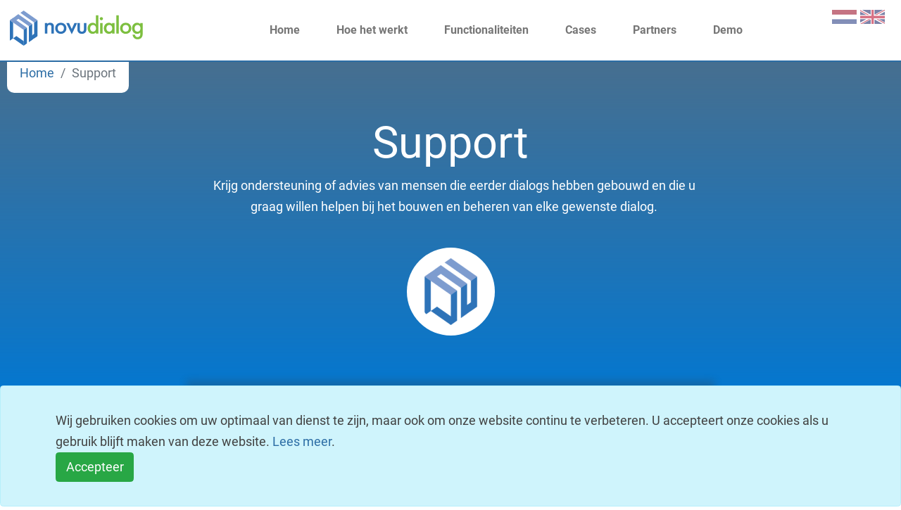

--- FILE ---
content_type: text/html; charset=utf-8
request_url: https://novudialog.nl/support
body_size: 8545
content:
<!DOCTYPE html>
<html lang="en">
<head>
        <!-- Google Tag Manager -->
        <script>
            (function (w, d, s, l, i) {
                w[l] = w[l] || []; w[l].push({
                    'gtm.start':
                        new Date().getTime(), event: 'gtm.js'
                }); var f = d.getElementsByTagName(s)[0],
                    j = d.createElement(s), dl = l != 'dataLayer' ? '&l=' + l : ''; j.async = true; j.src =
                        'https://www.googletagmanager.com/gtm.js?id=' + i + dl; f.parentNode.insertBefore(j, f);
            })(window, document, 'script', 'dataLayer', 'GTM-W7GW9GX');</script>
        <!-- End Google Tag Manager -->
    <meta charset="utf-8" />
    <meta name="viewport" content="width=device-width, initial-scale=1.0" />
    <title>Hulp bij het maken van online formulieren | NovuDialog</title>

    <link rel="stylesheet" href="https://cdnjs.cloudflare.com/ajax/libs/font-awesome/6.1.1/css/all.min.css" />
<meta name="x-stylesheet-fallback-test" content="" class="fa-thumbs-up:before" /><script>!function(a,b,c,d){var e,f=document,g=f.getElementsByTagName("SCRIPT"),h=g[g.length-1].previousElementSibling,i=f.defaultView&&f.defaultView.getComputedStyle?f.defaultView.getComputedStyle(h):h.currentStyle;if(i&&i[a]!==b)for(e=0;e<c.length;e++)f.write('<link href="'+c[e]+'" '+d+"/>")}("content","\\f164",["/lib/fontawesome/css/all.min.css"], "rel=\u0022stylesheet\u0022 ");</script>

    <link rel="stylesheet" href="/css/site.css" />
    <link rel="stylesheet" href="https://cdn.botframework.com/botframework-webchat/latest/botchat.css" />
    <link rel="apple-touch-icon" sizes="57x57" href="/apple-icon-57x57.png">
    <link rel="apple-touch-icon" sizes="60x60" href="/apple-icon-60x60.png">
    <link rel="apple-touch-icon" sizes="72x72" href="/apple-icon-72x72.png">
    <link rel="apple-touch-icon" sizes="76x76" href="/apple-icon-76x76.png">
    <link rel="apple-touch-icon" sizes="114x114" href="/apple-icon-114x114.png">
    <link rel="apple-touch-icon" sizes="120x120" href="/apple-icon-120x120.png">
    <link rel="apple-touch-icon" sizes="144x144" href="/apple-icon-144x144.png">
    <link rel="apple-touch-icon" sizes="152x152" href="/apple-icon-152x152.png">
    <link rel="apple-touch-icon" sizes="180x180" href="/apple-icon-180x180.png">
    <link rel="icon" type="image/png" sizes="192x192" href="/android-icon-192x192.png">
    <link rel="icon" type="image/png" sizes="32x32" href="/favicon-32x32.png">
    <link rel="icon" type="image/png" sizes="96x96" href="/favicon-96x96.png">
    <link rel="icon" type="image/png" sizes="16x16" href="/favicon-16x16.png">
    <link rel="manifest" href="/manifest.json">
    <meta name="description" content="Krijg ondersteuning of advies van mensen die al eerder formulieren hebben gebouwd" />
    <meta name="keywords" content="NovuDialog, bouwen, ontwikkelen, .NET Core, ontwikkelaars, verkoop, funnels, web, formulier, enquête, dialoog" />
    <meta name="msapplication-TileColor" content="#ffffff">
    <meta name="msapplication-TileImage" content="/ms-icon-144x144.png">
    <meta name="theme-color" content="#0078d4">
    <meta name="twitter:card" content="summary" />
    <meta name="twitter:title" content="Hulp bij het maken van online formulieren | NovuDialog" />
    <meta name="twitter:description" content="Krijg ondersteuning of advies van mensen die al eerder formulieren hebben gebouwd" />
    <meta name="twitter:image" content="https://novudialog.nl/img/banner.png" />
    <meta name="twitter:url" content="https://novudialog.nl/support" />
    <meta name="referrer" content="no-referrer-when-downgrade">
    <meta property="og:type" content="website" />
    <meta property="og:site_name" content="NovuDialog" />
    <meta property="og:title" content="Hulp bij het maken van online formulieren | NovuDialog" />
    <meta property="og:description" content="Krijg ondersteuning of advies van mensen die al eerder formulieren hebben gebouwd" />
        <meta property="og:image" content="https://novudialog.nl/img/banner.png" />
    <meta property="og:url" content="https://novudialog.nl/support" />
</head>
<body>
    <header>
        <nav class="navbar navbar-expand-lg navbar-light bg-white fixed-top">
            <div class="container-fluid">
                <a class="navbar-brand" href="/">
                    <img src="/img/novudialog-logo.svg" height="50" alt="NovuDialog" />
                </a>
                <button class="navbar-toggler" type="button" data-bs-toggle="collapse" data-bs-target="#navbarSupportedContent"
                        aria-controls="navbarSupportedContent" aria-expanded="false" aria-label="Toggle navigation">
                    <span class="navbar-toggler-icon" style="color: blue;"></span>
                </button>
                <div class="navbar-collapse collapse" id="navbarSupportedContent">
                    <ul class="navbar-nav mx-auto header-menu">
                        <li class="nav-item">
                            <a class="nav-link home-link" href="/">
                                <i class="fas fa-home"></i> Home
                            </a>
                        </li>
                        <li class="nav-item">
                            <a class="nav-link" href="/hoe-het-werkt">
                                <i class="fa fa-lightbulb"></i> Hoe het werkt
                            </a>
                        </li>
                        <li class="nav-item">
                            <a class="nav-link" href="/functionaliteiten">
                                <i class="fa fa-icons"></i> Functionaliteiten
                            </a>
                        </li>
                        <li class="nav-item">
                            <a class="nav-link" href="/cases">
                                <i class="fas fa-search"></i> Cases
                            </a>
                        </li>
                        <li class="nav-item">
                            <a class="nav-link" href="/partners">
                                <i class="fas fa-handshake"></i> Partners
                            </a>
                        </li>
                        <li class="nav-item">
                            <a class="nav-link" href="/demo-aanvragen">
                                <i class="fa fa-door-open"></i> Demo
                            </a>
                        </li>
                        <li class="nav-item blog-link-mobile">
                            <a class="nav-link" href="/Blog">
                                <i class="fa fa-book-reader"></i> Blog
                            </a>
                        </li>
                    </ul>
                </div>
                <div class="nav-container desktop-display">
                    <ul class="navbar-nav">
                        <li class="nav-item cultures">
                            <!--Blazor:{"type":"server","prerenderId":"e3011c1548124834a17037de2305423f","key":{"locationHash":"7ACF534D1CC380EDA46E15F9CC038693135B1F0A6B7BCA1734908A73B650F0B7:0","formattedComponentKey":""},"sequence":0,"descriptor":"CfDJ8H1Rn0CDOixMu6NaRmzNTV/dx7j5kXDN2/ODBZ3cRwR5r7Q2fHScb6WMGb\u002B4C/7dmHvxjDfO4Kw83FikE2RjcWWCQRxmQayS5G9q5oRBEsg53KaLltaU47xF6Lme5ge\u002BCjcQb7nwUnCg2mi0z399w\u002B0\u002B4r0xbhsiJdRoEX7I4Jna5oMlack9zDlaizdt4gCo0iVZClej3Hagsu/5pQ6Z8rN/pP01mAAtep6wpyYztWZb9hCrOXUJSRN3uIgqKm\u002BZUiNL9zPGCgJwabsHTU4tUXZwbrk\u002BVgpXJf0kQbyrH2J5nPqwc0JBI8Otl1nBRml8WCcft4oGngFRQD8vvk\u002BmLEc69DCpYlLKSeahzovjjicUoSB0oKY\u002B9DlAcMG7pBZIibZ1XpV7pktkSEHfqAyPuxzg3DUT\u002BKVYoezSfsYJCAmTmwNAjBu8nxFYz2a4P\u002BaoVwqO2cezBFjV2DgWDRPWE6YJUBI3aOKFh0CmahHm3X1no0z6nKW10JHSmqoI0/s84WOydoFzjGKgZW/jj37XMkAPZvsZd6v4uvrgpEgxjpxThjrXJV643h0\u002BLahI\u002BOMBrbgiwusD1y26bvvrrRHcXBOWX4UGkjp2nZKisXiuh3DMaL9DPYwGfk9x65lK3MzXkErts4Ufap6tCxJBLy43dn9pKEWRsNJEo/U6YN3OaipkWsAGKbJvqMMq8ELb/EXZ99dziqieBcPg/ytZc0WkPwG8sYBYNEY8TU\u002BhLBzXCdY/KN1Jiuxo7TjOh\u002BtST009VkrzfoTyYs\u002BXWdo5tY255\u002BSiXwuNHm\u002BiKje96vOl4A7HXcgVZUGZR43y5jAjTopSRRrg4\u002BBhFTLN30BhEL5TXozcze77WMbJuIR9rRjhKTWYusELvvVLkKXfjRC10TpfI\u002ByjD02VlrzJrhtdvgacgM/HlErtL\u002BxchqVMa8jfGjc830lSGAH07h7wDAQndg0C\u002BnNWi6t5iZV0DEd8jXZ1WuHw\u002BfgjmR/\u002B51svYkBHrjW3IClE2cC/R0a5PIGrZWRF1LUcwE8EmVAqn31dkFGajz6MxoW4u27dWIFQ6gNJdjL4R6QaC9zKmJ369w\u002BoIKYNROGL\u002BhFvSLWbcub/LeZV9bRsJcQgxugB6/Hc4CyESizC"}--><li class="nav-item cultures"><a href="https://novudialog.nl/support" class="culture-nl-NL" title="Nederlands"></a><a href="https://novudialog.com/support" class="culture-en-GB" title="English"></a></li><!--Blazor:{"prerenderId":"e3011c1548124834a17037de2305423f"}-->
                        </li>
                    </ul>
                </div>
            </div>
        </nav>
    </header>
    <main>
        <section class="jumbotron jumbotron-breadcrumb page-container-header">
    <div class="container text-center">
        <nav aria-label="breadcrumb">
            <ol class="breadcrumb">
                <li class="breadcrumb-item"><a href="/">Home</a></li>
                <li class="breadcrumb-item active" aria-current="page">Support</li>
            </ol>
        </nav>
        <div class="row justify-content-around">
            <div class="col-lg-8  text-center">
                <h1>Support</h1>
                <p>
                    Krijg ondersteuning of advies van mensen die eerder dialogs hebben gebouwd en die u graag willen helpen bij het bouwen en beheren van elke gewenste dialog.
                </p>
                <img src="/ms-icon-310x310.png" class="img-fluid jumbotron-logo">
            </div>
        </div>
    </div>
</section>
<section>
    <div class="page-container">
        <h2>Novusoft's developer team</h2>
        <p>
            Ervaar de voordelen van het werken met het team van ontwikkelaars van Novusoft, die kennis hebben van C#, .NET en front-end frameworks.
We hebben al veel complexe dialog-oplossingen ontwikkeld en zijn volledig gespecialiseerd op het gebied van dialogs. 
        </p>
        <h2>Niveau van ondersteuning</h2>
        <div class="row">
            <p>
                <div class=" col-xl-7">
                    We bieden verschillende support opties.
Krijg bijvoorbeeld training en lichte ondersteuning tijdens het ontwikkelingsproces of vraag ons team om een volledige dialog voor u te bouwen.
Na integratie kan het beheren van de dialog door uw eigen team of in samenwerking met ons team worden gedaan. 
                </div>
                <div class=" col-xl-4">
                    <img src="/img/Ivan_right_support.png" alt="Een werknemer van Novusoft" class="img-fluid novu-rounded" />
                </div>
            </p>
        </div>
        <h2>De Scrum projectmethode</h2>
        <p>
            Wilt u een kwalitatief hoogstaande dialog-oplossing voor uw organisatie? Het NovuDialog platform kan u helpen dit doel te bereiken.
            Vaak ervaren we dat behoeftes en eisen veranderen wanneer het project al van start is gegaan. 
            Dit is een veelvoorkomend fenomeen tijdens softwareontwikkeling en wordt ook wel "scope creep" genoemd.
         Voor Novusoft is dit geen probleem. Wij gaan ermee om door het te accepteren, te managen en het productief te maken.
        </p>

        <h2>Neem contact op</h2>
        <p>
            Neem contact op om de mogelijkheden, van support bij het creëren en beheren van uw dialog oplossing, met onze ontwikkelaars te bespreken. 
        </p>
        <p>
            <a title="Neem contact op voor meer informatie" class="button-green mt-5" href="/contact">Contact</a>
        </p>
    </div>
</section>

    </main>
    
    <div id="cookieConsent" class="alert alert-info alert-dismissible fade show" role="alert">
        <div class="container p-2">
            <p class="m-0">Wij gebruiken cookies om uw optimaal van dienst te zijn, maar ook om onze website continu te verbeteren. U accepteert onze cookies als u gebruik blijft maken van deze website. <a href="https://novusoft.nl/privacy-cookies" target="_blank" rel="noopener">Lees meer</a>.</p>
            <button type="button" class="btn btn-success float-right" data-dismiss="alert" aria-label="Close" data-cookie-string=".AspNet.Consent=yes; expires=Wed, 09 Dec 2026 07:03:11 GMT; path=/; secure; samesite=none">
                <span aria-hidden="true">Accepteer</span>
            </button>
        </div>
    </div>
    <script>
        (function () {
            var button = document.querySelector("#cookieConsent button[data-cookie-string]");
            button.addEventListener("click", function (event) {
                document.cookie = button.dataset.cookieString;
                location.reload();
            }, false);
        })();
    </script>


    <footer id="footer">
        <div class="container footer-area">
            <div class="row">
                <div class="col-md-4 col-lg-4 col-sm-12 col-xs-12">
                    <div id="contact-card" class="footerblock bg-white">
                        <h3>Service & contact</h3>
                        maandag - vrijdag<br />
9:00 - 17:00
                        <br />
                        <br />
                        <a class="bold-link" href="tel:+31850160445"><i class="fas fa-phone-alt"></i>+31 85-0160445</a>
                        <br />
                        <a class="bold-link" href="mailto:info@novusoft.nl"><i class="fas fa-envelope"></i> info@novusoft.nl</a><br />
                    </div>
                </div>
                <div class="col-md-4 col-lg-4 col-sm-12 col-xs-12">
                    <div class="footerblock">
                        <h3>Adres</h3>
                        De Vijfhoek 9 - <a href="https://www.google.com/maps/place/Novusoft+B.V./52.691213,5.265723,13z/data=!4m5!3m4!1s0x0:0x1c3091813ced3ff7!8m2!3d52.6912134!4d5.2657235?hl=nl" target="_blank">Maps <i class="fas fa-map-marker-alt"></i></a><br />
                        1601ML Enkhuizen <br />
                        <br />
                        <a href="https://www.facebook.com/Novusoft/" target="_blank"><i class="fab fa-facebook-square"></i> Facebook</a><br />
                        <a href="https://linkedin.com/company/novusoft" target="_blank"><i class="fab fa-linkedin"></i> LinkedIn</a><br />
                    </div>
                </div>
                <div class="col-md-4 col-lg-4 col-sm-12 col-xs-12 hidden-sm hidden-xs">
                    <div class="footerblock">
                        <h3>Over</h3>
                        <a href="https://novusoft.nl">Novusoft Website</a><br />
                        <a href="/contact">Contact</a><br />
                        <a href="/blog">Blog</a><br />
                        <a href="/release-notes">Release notes</a><br />
                        <br />
                        <a href="https://novusoft.nl/privacy-cookies" target="_blank" rel="noopener">Privacy en disclaimer</a><br />
                        <a href="https://novusoft.nl/voorwaarden" target="_blank" rel="noopener">Voorwaarden</a><br />
                        <br />
                        <a href="https://www.microsoft.com/solution-providers/partnerdetails/novusoft-bv_dda3fbd7-46c1-4807-8f34-02914a941bbf/6c08768d-b858-4bcc-a846-212c4b251b76" target="_blank">
                            <picture>
                                <source srcset="/img/MS-gold-certified.webp" type="image/webp">
                                <source srcset="/img/MS-gold-certified.png" type="image/jpeg">
                                <img src="/img/MS-gold-certified.png" alt="Microsoft Gold Partner certified" />
                            </picture>
                        </a>
                    </div>
                </div>
            </div>
            <button class="btn scroll-up-button" aria-label="scroll up" onclick=" $('html, body').animate({ scrollTop: 0 }, 'slow')">
                <i class="fas fa-angle-double-up"></i>
            </button>
        </div>
        <div class="nav-container mobile-display">
            <ul class="navbar-nav">
                <li class="nav-item cultures">
                    <!--Blazor:{"type":"server","prerenderId":"ec03869bbe604a708a7b940eeec1faba","key":{"locationHash":"7ACF534D1CC380EDA46E15F9CC038693135B1F0A6B7BCA1734908A73B650F0B7:0","formattedComponentKey":""},"sequence":1,"descriptor":"CfDJ8H1Rn0CDOixMu6NaRmzNTV/7EZ11VKNBgwuR0FL1hCOb6LgL78Gr1gwPG/0JJPVkJeZ1QwukoLpqYwGnIwsiIp4UDNNmO0bdGv4ifTOqLjQJtNSILD\u002BOjij46Ix1K96/dqkYJAzS73XrY\u002BB4M/4J38Y9opwEu6GuqmR7y5Hw\u002BTcy9yg\u002BOwLk1lH5qiZqu8AnfzWbJ\u002BLXSTFpopjhFgpsaCBfNxAmI7vBoSygFcsqatx3f3xoXqvp4bNvuEgHGCjw9a9/eC40xYT0Wk0jAmhpo68MaOX\u002BLzEodgMVizD87B1yVflxgs\u002B4h9AjRnV09iVUIc5jLygQyZa2owiDUOXp59bsb2EK0uXywhP\u002BO9Z7BrTvLL7TcliX8N6AkqkCK9ELjbJ6U8N/ktFORwns8RIbACJDBWervhcAmOdruLnwhW7zE9Lc0KEp4hakLeR4OIWYU\u002BoVnxH5pyQGIWcieVdeczHsBHJ4YqRPuTwnZbRKREZDjBopXAfIly8kjR6wx5bH3zYM49jpuLPa5o/S1CjzLfsKUx/BWQS0Aw3mIAxFJAtfjeArRMUf/Xhh4MBU6OJhNbiCx\u002BXn527o0zeT\u002Bwa/lXleb/t90YkqeEjevm31diq/6Pr9fNFH/SDJS3wD3dZYRWpxJzr1usEhzPkYbyAi3NeyimiOoeOFgyJ2gPFPGrkHsD5nzMietXIrUqGzx5eRqcUvMgFxmTBlXGw1ggx7yu8Y6Y4Nl3SOi\u002Bt\u002Bzhhs5LI6EDcvVnValQ2XKI2LN/HQ70/IVqO7O0psTpNdE3BnOUuFDWJ4r/T6LRth9BtUxX5nkKvjIhWGzWzSrMcz3f5p9ymI71lyj\u002BtVPJC4d4Cu1HrRu4QXvL2Y75jWVQ7skPoK0Rxud9prxKnNfjUH7ki09rm55PuIx91MCER6RJFbzal5hr0ra2zFOP220CXd/cx/4PaT0tGkZ35AARWUCP0EixdXOK/C02V42s7XNSaU6yX0diprINfUR8kQr5LdhP09uOiRhyKusBEzOn8o7x29CQ=="}--><li class="nav-item cultures"><a href="https://novudialog.nl" class="culture-nl-NL" title="Nederlands"></a><a href="https://novudialog.com" class="culture-en-GB" title="English"></a></li><!--Blazor:{"prerenderId":"ec03869bbe604a708a7b940eeec1faba"}-->
                </li>
            </ul>
        </div>
        <div class="copyright-bar">
            2002 - 2025 &copy; Copyright <b>Novusoft B.V.</b> - NovuDialog is een platform ontwikkeld door Novusoft B.V.
        </div>
    </footer>
    <script src="https://code.jquery.com/jquery-3.7.1.min.js"></script>
<script>(window.jQuery||document.write("\u003Cscript src=\u0022/lib/jquery/dist/jquery.min.js\u0022\u003E\u003C/script\u003E"));</script>
    <script src="https://cdn.jsdelivr.net/npm/bootstrap@5.2.0/dist/js/bootstrap.bundle.min.js"></script>
<script>(window.bootstrap||document.write("\u003Cscript src=\u0022/lib/bootstrap/dist/js/bootstrap.bundle.min.js\u0022\u003E\u003C/script\u003E"));</script>

    
    <!-- Organization Data -->
    <script type="application/ld+json">
        {
        "@context": "http://schema.org",
        "@type": "Organization",
        "name": "Novusoft B.V.",
        "url": "https://novusoft.nl/",
        "address": "De Vijfhoek 9, 1601 ML Enkhuizen",
        "sameAs": [
        "https://www.facebook.com/Novusoft/",
        "https://www.twitter.com/novusoftbv",
        "https://www.linkedin.com/company/novusoft"
        ]
        }
    </script>
    <script>
        (function () {
            $('[data-toggle="tooltip"]').tooltip();
        })
    </script>
</body>
</html>


--- FILE ---
content_type: image/svg+xml
request_url: https://novudialog.nl/img/novudialog-logo.svg
body_size: 4832
content:
<svg xmlns="http://www.w3.org/2000/svg" xmlns:xlink="http://www.w3.org/1999/xlink" viewBox="187.75 85.47 499.63 123.97" xmlns:v="https://vecta.io/nano"><style><![CDATA[.B{opacity:0}.C{fill:#2e73b8}.D{fill:#7d9ccf}]]></style><g class="C"><path d="M311.112 166.479h8.624v-17.776c0-11.968 3.96-12.496 7.832-12.496 3.256 0 6.776.264 6.776 9.68v20.592h8.624v-22.704c0-5.72-.88-8.272-2.288-10.296-1.144-1.584-4.048-5.016-10.912-5.016-2.112 0-6.336.264-10.032 4.4v-3.432h-8.624z"/><use xlink:href="#B"/><path d="M386.593 129.431l19.184 39.688 19.184-39.688h-9.68l-9.504 21.12-9.504-21.12zm38.972 0v21.472c0 4.752.528 8.712 3.96 12.144 3.344 3.432 7.92 4.576 11.704 4.576 4.136 0 8.712-1.232 12.056-4.576 3.432-3.432 3.96-7.392 3.96-12.144v-21.472h-8.624v21.208c0 2.2-.088 4.752-1.584 6.688-1.144 1.496-3.168 2.552-5.632 2.552s-4.488-1.056-5.632-2.552c-1.496-1.936-1.584-4.488-1.584-6.688v-21.208z"/><g fill="#7dbf3f"><path d="M490.761 133.743c-3.52-4.576-8.272-5.28-11-5.28-9.768 0-18.04 7.392-18.04 19.448 0 10.208 6.512 19.712 17.952 19.712 2.64 0 7.304-.616 11.088-5.016v3.872h8.624v-64.152h-8.624zm-9.944 2.464c5.456 0 10.472 3.872 10.472 11.968 0 7.744-5.016 11.704-10.472 11.704-6.248 0-10.296-5.368-10.296-11.792 0-6.6 4.048-11.88 10.296-11.88zm24.981-6.776v37.048h8.624v-37.048zm-1.232-15.312c0 3.168 2.376 5.544 5.544 5.544s5.544-2.376 5.544-5.544-2.376-5.544-5.544-5.544-5.544 2.376-5.544 5.544zm43.372 19.624c-3.52-4.576-8.272-5.28-11-5.28-9.768 0-18.04 7.392-18.04 19.448 0 10.208 6.512 19.712 17.952 19.712 2.64 0 7.304-.616 11.088-5.016v3.872h8.624v-37.048h-8.624zm-9.944 2.464c5.456 0 10.472 3.872 10.472 11.968 0 7.744-5.016 11.704-10.472 11.704-6.248 0-10.296-5.368-10.296-11.792 0-6.6 4.048-11.88 10.296-11.88zm24.98-33.881v64.152h8.624v-64.152z"/><use xlink:href="#B" x="228.629"/><path d="M647.255 133.479c-3.168-3.784-7.304-5.016-11-5.016-4.488 0-8.888 1.32-12.584 5.104-2.904 2.904-5.456 7.568-5.456 14.344 0 6.16 2.2 11.176 5.544 14.696 3.52 3.696 7.48 5.016 12.232 5.016 2.464 0 7.304-.264 11.264-5.28v4.84c0 2.728 0 6.6-2.816 9.328-1.056 1.056-3.168 2.464-6.776 2.464-3.52 0-5.632-1.408-6.688-2.552-1.32-1.408-2.376-3.784-2.728-5.808h-8.36c.616 4.488 2.728 8.8 5.456 11.528 3.52 3.52 7.832 4.576 12.144 4.576 6.072 0 9.944-2.024 12.32-3.96 5.104-4.312 6.072-10.56 6.072-19.272v-34.056h-8.624zm-9.944 2.728c2.464 0 4.84.528 6.952 2.64 2.2 2.112 3.52 5.192 3.52 9.328 0 2.816-.704 5.984-3.256 8.712-2.112 2.2-4.488 2.992-7.216 2.992-2.64 0-5.016-1.056-6.6-2.464-2.288-2.024-3.696-5.632-3.696-9.328 0-3.96 1.584-7.392 3.784-9.416 1.936-1.848 4.136-2.464 6.512-2.464z"/></g><path d="M273.588 167.289l11.5 8.053-30.08 21.062 11.482-24.145z"/></g><g class="D"><path d="M217.847 98.524l.121 16.021-7.2 5.042h-23z"/><use xlink:href="#C" class="B"/><use xlink:href="#D" class="B"/><path d="M212.359 171.577l-24.166-16.915c-.204-.119-.25-1.659-.207-7.023l.055-6.87 24.16 16.918 24.16 16.918.003 6.882-.048 6.867c-.028-.008-10.809-7.557-23.956-16.777z" class="B"/><use xlink:href="#D" class="B"/><use xlink:href="#D" class="B"/><use xlink:href="#D" class="B"/><use xlink:href="#D" class="B"/><use xlink:href="#D" class="B"/><use xlink:href="#D" class="B"/><use xlink:href="#C" class="B"/><use xlink:href="#C" class="B"/><use xlink:href="#C" class="B"/><use xlink:href="#C" class="B"/><use xlink:href="#C" class="B"/><use xlink:href="#C" class="B"/><use xlink:href="#C" class="B"/><use xlink:href="#C" class="B"/><use xlink:href="#C" class="B"/><use xlink:href="#C" class="B"/><use xlink:href="#C" class="B"/><use xlink:href="#C" class="B"/></g><use xlink:href="#C" fill="#0f0" class="B"/><g fill="#f0f"><use xlink:href="#C" class="B"/><use xlink:href="#C" class="B"/></g><g class="C"><path d="M187.767 119.586l11.5 8.053v55.755l-11.5 8.053z"/><path d="M236.427 193.309v16.105l-37.16-26.02 11.5-8.053z"/></g><path d="M247.927 145.606l-11.5 8.053-48.661-34.073 11.5-8.053z" class="D"/><g class="C"><use xlink:href="#E"/><use xlink:href="#E" x="37.161" y="-26.02"/><use xlink:href="#E" x="18.58" y="-13.01"/></g><path d="M266.507 132.596l-11.5 8.053-48.661-34.073 11.5-8.053zm18.581-13.01l-11.5 8.052-48.661-34.073 11.5-8.053z" class="D"/><defs ><path id="B" d="M367.245 128.463c-11.176 0-19.8 8.096-19.8 19.536 0 11.352 8.624 19.624 19.8 19.624s19.8-8.272 19.8-19.624c0-11.44-8.624-19.536-19.8-19.536zm0 31.416c-6.776 0-11-4.664-11-11.792 0-8.448 5.544-11.88 11-11.88s11 3.432 11 11.88c0 7.128-4.224 11.792-11 11.792z"/><path id="C" d="M212.359 192.459l-24.166-16.894c-.204-.119-.25-1.658-.207-7.019l.055-6.867 23.801 16.677 24.166 16.936c.338.239.361.763.31 7.083l-.055 6.825z"/><path id="D" d="M212.152 150.53l-24.112-16.907-.055-6.897-.055-6.897 1.734 1.207 24.21 16.936 22.476 15.73.008 6.882-.043 6.868c-.028-.007-10.902-7.621-24.163-16.92z"/><path id="E" d="M236.427 153.659l11.5-8.053v55.755l-11.5 8.053z"/></defs></svg>